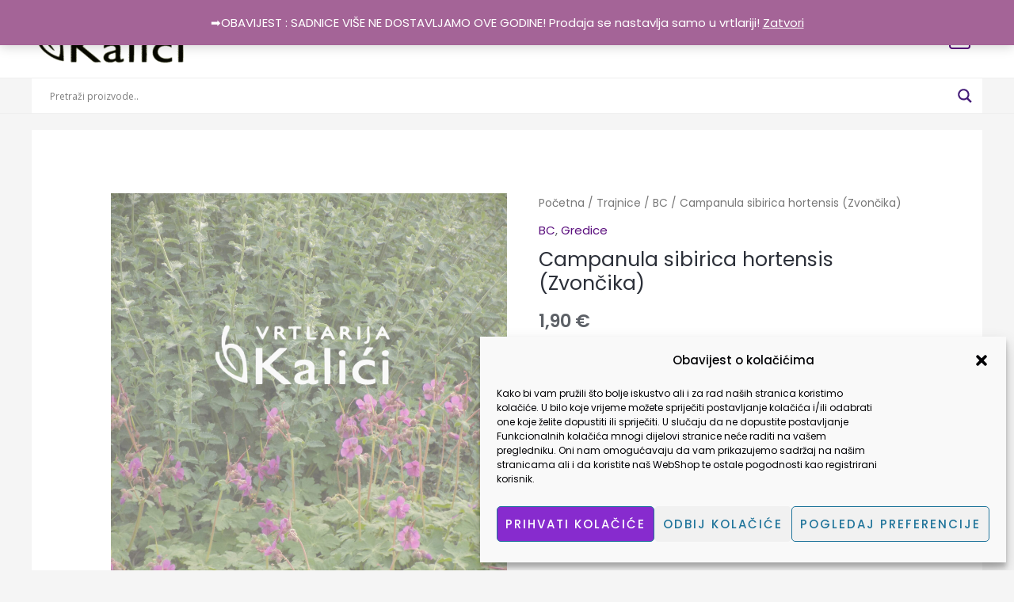

--- FILE ---
content_type: text/css
request_url: https://vrtlarijakaliciwebshop.hr/wp-content/themes/kalici-theme/style.css?ver=1.0.0
body_size: -114
content:
/**
Theme Name: Kalici theme
Author: Media X
Author URI: https://media-x.hr
Description: Kalici theme
Version: 1.0.0
License: GNU General Public License v2 or later
License URI: http://www.gnu.org/licenses/gpl-2.0.html
Text Domain: kalici-theme
Template: astra
*/